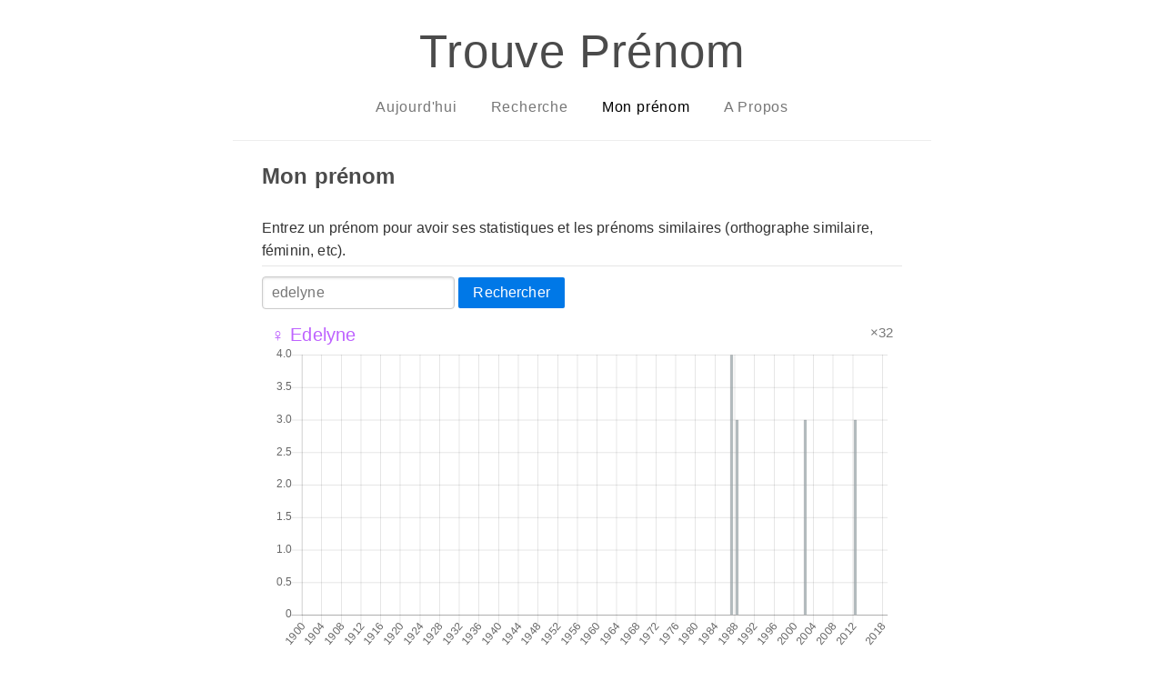

--- FILE ---
content_type: text/html; charset=utf-8
request_url: https://trouveprenoms.azurewebsites.net/name/edelyne
body_size: 4820
content:
<!DOCTYPE html>
<html lang="fr">
<head>
    <meta charset="utf-8" />
    <meta name="viewport" content="width=device-width, initial-scale=1">
    <meta name="description" content="Trouve Prénom - edelyne : statistiques et pr&#xE9;noms similaires">
    <meta name="author" content="Damien Mayance">
    <!-- Twitter -->
    <meta name="twitter:card" content="summary">
    <meta name="twitter:creator" content="@valryon">
    <meta name="twitter:title" content="Trouve Prénom">
    <meta name="twitter:description" content="edelyne : statistiques et pr&#xE9;noms similaires">
    <!-- Facebook -->
    <meta property="og:url" content="http://trouveprenoms.azurewebsites.net/">
    <meta property="og:title" content="Trouve Prénom">
    <meta property="og:description" content="edelyne : statistiques et pr&#xE9;noms similaires">
    <meta property="og:type" content="website">
    <title>Trouve Prénom - edelyne : statistiques et pr&#xE9;noms similaires</title>
    <link rel="stylesheet" href="/css/pure-min.css" />
    <link rel="stylesheet" href="/css/pure-babyblue.css" />
    <link rel="stylesheet" href="/css/grids-responsive-min.css" />
    <link rel="stylesheet" href="/css/site.css" />
    <script src="/js/Chart.min.js"></script>
</head>
<body>
    <div class="layout">
        <div class="main">
            <div class="header">
                <h1>Trouve Prénom</h1>
                <div class="pure-menu pure-menu-horizontal">
                    <ul class="pure-menu-list">
                        <li class="pure-menu-item ">
                            <a class="pure-menu-link" href="/">Aujourd'hui</a>
                        </li>
                        <li class="pure-menu-item ">
                            <a class="pure-menu-link" href="/search">Recherche</a>
                        </li>
                        <li class="pure-menu-item  pure-menu-selected">
                            <a class="pure-menu-link" href="/name/edelyne">Mon prénom</a>
                        </li>
                        <li class="pure-menu-item ">
                            <a class="pure-menu-link" href="/about">A Propos</a>
                        </li>
                    </ul>
                </div>
            </div>
            
<div class="content">
    <h2>Mon prénom</h2>
</div>

<div class="content">
    <form class="pure-form" action="/name/edelyne" method="get">
        <fieldset>
            <legend>Entrez un prénom pour avoir ses statistiques et les prénoms similaires (orthographe similaire, féminin, etc).</legend>
            <input type="text" name="search" value="edelyne" placeholder="Jean-Michel..." />
            <button type="submit" class="pure-button pure-button-primary">Rechercher</button>
        </fieldset>
    </form>
</div>

<div class="content">
    <div class="pure-g">
            <div class="pure-u-1 pure-u-md-1-1 pure-u-lg-1-1">
                <div class="widget">
    <div class="pure-g">
        <div class="pure-u-2-3">            
            <a class="prenom girl" href="/name/edelyne">
                &#x2640; Edelyne
            </a>
        </div>
        <div class="pure-u-1-3 occurences">
            <span class="occurences-text">&#215;32</span>
        </div>
    </div>
    <div class="pure-u-1-1">
        <canvas id="chart-57345534"></canvas>
    </div>
</div>
<script>
var ctx = document.getElementById("chart-57345534").getContext('2d');
var myChart = new Chart(ctx, {
    type: 'bar',
    data: {
        labels: ["1900","1901","1902","1903","1904","1905","1906","1907","1908","1909","1910","1911","1912","1913","1914","1915","1916","1917","1918","1919","1920","1921","1922","1923","1924","1925","1926","1927","1928","1929","1930","1931","1932","1933","1934","1935","1936","1937","1938","1939","1940","1941","1942","1943","1944","1945","1946","1947","1948","1949","1950","1951","1952","1953","1954","1955","1956","1957","1958","1959","1960","1961","1962","1963","1964","1965","1966","1967","1968","1969","1970","1971","1972","1973","1974","1975","1976","1977","1978","1979","1980","1981","1982","1983","1984","1985","1986","1987","1988","1989","1990","1991","1992","1993","1994","1995","1996","1997","1998","1999","2000","2001","2002","2003","2004","2005","2006","2007","2008","2009","2010","2011","2012","2013","2014","2015","2016","2017","2018"],
        datasets: [{
            label: '',
            backgroundColor: "rgba(159,170,174,0.8)", borderWidth: 1,
            hoverBackgroundColor: "rgba(232,105,90,0.8)",
            hoverBorderColor: "orange",
            data:  [0,0,0,0,0,0,0,0,0,0,0,0,0,0,0,0,0,0,0,0,0,0,0,0,0,0,0,0,0,0,0,0,0,0,0,0,0,0,0,0,0,0,0,0,0,0,0,0,0,0,0,0,0,0,0,0,0,0,0,0,0,0,0,0,0,0,0,0,0,0,0,0,0,0,0,0,0,0,0,0,0,0,0,0,0,0,0,4,3,0,0,0,0,0,0,0,0,0,0,0,0,0,3,0,0,0,0,0,0,0,0,0,3,0,0,0,0,0,0]
        }]
    },
    options: {
        legend: {
            display: false
        },
        scales: {
            yAxes: [{
                ticks: {
                    beginAtZero:true
                }
            }]
        }
    }
});
</script>

            </div>
            <div class="pure-u-1 pure-u-md-1-1 pure-u-lg-1-1">
                <div class="widget">
    <div class="pure-g">
        <div class="pure-u-2-3">            
            <a class="prenom girl" href="/name/evelyne">
                &#x2640; Evelyne
            </a>
        </div>
        <div class="pure-u-1-3 occurences">
            <span class="occurences-text">&#215;128018</span>
        </div>
    </div>
    <div class="pure-u-1-1">
        <canvas id="chart-27197752"></canvas>
    </div>
</div>
<script>
var ctx = document.getElementById("chart-27197752").getContext('2d');
var myChart = new Chart(ctx, {
    type: 'bar',
    data: {
        labels: ["1900","1901","1902","1903","1904","1905","1906","1907","1908","1909","1910","1911","1912","1913","1914","1915","1916","1917","1918","1919","1920","1921","1922","1923","1924","1925","1926","1927","1928","1929","1930","1931","1932","1933","1934","1935","1936","1937","1938","1939","1940","1941","1942","1943","1944","1945","1946","1947","1948","1949","1950","1951","1952","1953","1954","1955","1956","1957","1958","1959","1960","1961","1962","1963","1964","1965","1966","1967","1968","1969","1970","1971","1972","1973","1974","1975","1976","1977","1978","1979","1980","1981","1982","1983","1984","1985","1986","1987","1988","1989","1990","1991","1992","1993","1994","1995","1996","1997","1998","1999","2000","2001","2002","2003","2004","2005","2006","2007","2008","2009","2010","2011","2012","2013","2014","2015","2016","2017","2018"],
        datasets: [{
            label: '',
            backgroundColor: "rgba(159,170,174,0.8)", borderWidth: 1,
            hoverBackgroundColor: "rgba(232,105,90,0.8)",
            hoverBorderColor: "orange",
            data:  [0,0,3,3,0,3,4,4,0,3,3,8,7,7,4,9,9,9,10,10,20,31,18,32,35,49,50,66,77,96,151,155,173,171,211,326,463,430,497,590,627,593,849,994,1317,1753,2923,3660,4103,4499,5152,5692,6930,7749,7008,6661,6527,6316,5816,5437,4891,4678,4025,3689,3089,2607,2212,2075,1760,1554,1320,1074,890,701,571,478,415,342,304,347,306,266,201,201,158,163,120,117,108,127,93,70,65,73,50,57,38,32,25,27,21,25,26,22,23,23,23,22,17,17,10,17,15,14,13,13,18,14,20]
        }]
    },
    options: {
        legend: {
            display: false
        },
        scales: {
            yAxes: [{
                ticks: {
                    beginAtZero:true
                }
            }]
        }
    }
});
</script>

            </div>
            <div class="pure-u-1 pure-u-md-1-1 pure-u-lg-1-1">
                <div class="widget">
    <div class="pure-g">
        <div class="pure-u-2-3">            
            <a class="prenom girl" href="/name/emelyne">
                &#x2640; Emelyne
            </a>
        </div>
        <div class="pure-u-1-3 occurences">
            <span class="occurences-text">&#215;3060</span>
        </div>
    </div>
    <div class="pure-u-1-1">
        <canvas id="chart-55993960"></canvas>
    </div>
</div>
<script>
var ctx = document.getElementById("chart-55993960").getContext('2d');
var myChart = new Chart(ctx, {
    type: 'bar',
    data: {
        labels: ["1900","1901","1902","1903","1904","1905","1906","1907","1908","1909","1910","1911","1912","1913","1914","1915","1916","1917","1918","1919","1920","1921","1922","1923","1924","1925","1926","1927","1928","1929","1930","1931","1932","1933","1934","1935","1936","1937","1938","1939","1940","1941","1942","1943","1944","1945","1946","1947","1948","1949","1950","1951","1952","1953","1954","1955","1956","1957","1958","1959","1960","1961","1962","1963","1964","1965","1966","1967","1968","1969","1970","1971","1972","1973","1974","1975","1976","1977","1978","1979","1980","1981","1982","1983","1984","1985","1986","1987","1988","1989","1990","1991","1992","1993","1994","1995","1996","1997","1998","1999","2000","2001","2002","2003","2004","2005","2006","2007","2008","2009","2010","2011","2012","2013","2014","2015","2016","2017","2018"],
        datasets: [{
            label: '',
            backgroundColor: "rgba(159,170,174,0.8)", borderWidth: 1,
            hoverBackgroundColor: "rgba(232,105,90,0.8)",
            hoverBorderColor: "orange",
            data:  [0,0,0,0,0,0,0,0,0,0,0,0,0,0,0,0,0,0,0,0,0,0,0,0,0,0,0,0,0,0,0,0,0,0,0,0,0,0,0,0,0,0,0,0,0,0,0,0,0,0,0,0,0,0,0,0,0,0,0,0,0,0,0,0,4,0,0,0,0,0,0,0,4,5,5,3,6,11,10,18,37,38,40,52,49,49,64,63,70,76,84,86,64,77,98,114,133,112,108,113,78,105,134,129,129,99,101,112,85,75,75,65,54,45,47,44,33,18,20]
        }]
    },
    options: {
        legend: {
            display: false
        },
        scales: {
            yAxes: [{
                ticks: {
                    beginAtZero:true
                }
            }]
        }
    }
});
</script>

            </div>
            <div class="pure-u-1 pure-u-md-1-1 pure-u-lg-1-1">
                <div class="widget">
    <div class="pure-g">
        <div class="pure-u-2-3">            
            <a class="prenom girl" href="/name/adelyne">
                &#x2640; Adelyne
            </a>
        </div>
        <div class="pure-u-1-3 occurences">
            <span class="occurences-text">&#215;273</span>
        </div>
    </div>
    <div class="pure-u-1-1">
        <canvas id="chart-47203391"></canvas>
    </div>
</div>
<script>
var ctx = document.getElementById("chart-47203391").getContext('2d');
var myChart = new Chart(ctx, {
    type: 'bar',
    data: {
        labels: ["1900","1901","1902","1903","1904","1905","1906","1907","1908","1909","1910","1911","1912","1913","1914","1915","1916","1917","1918","1919","1920","1921","1922","1923","1924","1925","1926","1927","1928","1929","1930","1931","1932","1933","1934","1935","1936","1937","1938","1939","1940","1941","1942","1943","1944","1945","1946","1947","1948","1949","1950","1951","1952","1953","1954","1955","1956","1957","1958","1959","1960","1961","1962","1963","1964","1965","1966","1967","1968","1969","1970","1971","1972","1973","1974","1975","1976","1977","1978","1979","1980","1981","1982","1983","1984","1985","1986","1987","1988","1989","1990","1991","1992","1993","1994","1995","1996","1997","1998","1999","2000","2001","2002","2003","2004","2005","2006","2007","2008","2009","2010","2011","2012","2013","2014","2015","2016","2017","2018"],
        datasets: [{
            label: '',
            backgroundColor: "rgba(159,170,174,0.8)", borderWidth: 1,
            hoverBackgroundColor: "rgba(232,105,90,0.8)",
            hoverBorderColor: "orange",
            data:  [0,0,0,0,0,0,0,0,0,0,0,0,0,0,0,0,0,0,0,0,0,0,0,0,0,0,0,0,0,0,0,0,0,0,0,0,0,0,0,0,0,0,0,0,0,0,0,0,0,0,0,0,0,0,0,0,0,0,0,3,0,0,0,0,0,0,0,0,0,0,0,0,0,0,0,0,0,0,4,8,4,7,8,7,3,0,6,13,13,11,13,14,12,7,18,9,9,8,7,7,5,4,7,5,7,3,3,5,3,0,0,0,3,0,0,5,0,3,4]
        }]
    },
    options: {
        legend: {
            display: false
        },
        scales: {
            yAxes: [{
                ticks: {
                    beginAtZero:true
                }
            }]
        }
    }
});
</script>

            </div>
            <div class="pure-u-1 pure-u-md-1-1 pure-u-lg-1-1">
                <div class="widget">
    <div class="pure-g">
        <div class="pure-u-2-3">            
            <a class="prenom girl" href="/name/edeline">
                &#x2640; Edeline
            </a>
        </div>
        <div class="pure-u-1-3 occurences">
            <span class="occurences-text">&#215;226</span>
        </div>
    </div>
    <div class="pure-u-1-1">
        <canvas id="chart-20575890"></canvas>
    </div>
</div>
<script>
var ctx = document.getElementById("chart-20575890").getContext('2d');
var myChart = new Chart(ctx, {
    type: 'bar',
    data: {
        labels: ["1900","1901","1902","1903","1904","1905","1906","1907","1908","1909","1910","1911","1912","1913","1914","1915","1916","1917","1918","1919","1920","1921","1922","1923","1924","1925","1926","1927","1928","1929","1930","1931","1932","1933","1934","1935","1936","1937","1938","1939","1940","1941","1942","1943","1944","1945","1946","1947","1948","1949","1950","1951","1952","1953","1954","1955","1956","1957","1958","1959","1960","1961","1962","1963","1964","1965","1966","1967","1968","1969","1970","1971","1972","1973","1974","1975","1976","1977","1978","1979","1980","1981","1982","1983","1984","1985","1986","1987","1988","1989","1990","1991","1992","1993","1994","1995","1996","1997","1998","1999","2000","2001","2002","2003","2004","2005","2006","2007","2008","2009","2010","2011","2012","2013","2014","2015","2016","2017","2018"],
        datasets: [{
            label: '',
            backgroundColor: "rgba(159,170,174,0.8)", borderWidth: 1,
            hoverBackgroundColor: "rgba(232,105,90,0.8)",
            hoverBorderColor: "orange",
            data:  [0,0,0,0,0,0,0,0,0,0,0,0,0,0,0,0,0,0,0,0,0,0,0,0,0,0,0,0,0,0,0,0,0,0,0,0,0,0,0,0,0,0,0,0,0,0,0,0,0,0,0,0,0,0,0,0,0,0,0,0,0,0,0,0,0,0,0,0,0,0,0,0,0,0,3,0,0,3,0,3,5,6,6,5,3,0,11,12,7,8,9,5,5,8,8,4,8,3,6,4,7,5,7,9,10,7,10,3,3,6,3,0,0,4,0,0,0,0,0]
        }]
    },
    options: {
        legend: {
            display: false
        },
        scales: {
            yAxes: [{
                ticks: {
                    beginAtZero:true
                }
            }]
        }
    }
});
</script>

            </div>
            <div class="pure-u-1 pure-u-md-1-1 pure-u-lg-1-1">
                <div class="widget">
    <div class="pure-g">
        <div class="pure-u-2-3">            
            <a class="prenom girl" href="/name/edlyne">
                &#x2640; Edlyne
            </a>
        </div>
        <div class="pure-u-1-3 occurences">
            <span class="occurences-text">&#215;40</span>
        </div>
    </div>
    <div class="pure-u-1-1">
        <canvas id="chart-37362697"></canvas>
    </div>
</div>
<script>
var ctx = document.getElementById("chart-37362697").getContext('2d');
var myChart = new Chart(ctx, {
    type: 'bar',
    data: {
        labels: ["1900","1901","1902","1903","1904","1905","1906","1907","1908","1909","1910","1911","1912","1913","1914","1915","1916","1917","1918","1919","1920","1921","1922","1923","1924","1925","1926","1927","1928","1929","1930","1931","1932","1933","1934","1935","1936","1937","1938","1939","1940","1941","1942","1943","1944","1945","1946","1947","1948","1949","1950","1951","1952","1953","1954","1955","1956","1957","1958","1959","1960","1961","1962","1963","1964","1965","1966","1967","1968","1969","1970","1971","1972","1973","1974","1975","1976","1977","1978","1979","1980","1981","1982","1983","1984","1985","1986","1987","1988","1989","1990","1991","1992","1993","1994","1995","1996","1997","1998","1999","2000","2001","2002","2003","2004","2005","2006","2007","2008","2009","2010","2011","2012","2013","2014","2015","2016","2017","2018"],
        datasets: [{
            label: '',
            backgroundColor: "rgba(159,170,174,0.8)", borderWidth: 1,
            hoverBackgroundColor: "rgba(232,105,90,0.8)",
            hoverBorderColor: "orange",
            data:  [0,0,0,0,0,0,0,0,0,0,0,0,0,0,0,0,0,0,0,0,0,0,0,0,0,0,0,0,0,0,0,0,0,0,0,0,0,0,0,0,0,0,0,0,0,0,0,0,0,0,0,0,0,0,0,0,0,0,0,0,0,0,0,0,0,0,0,0,0,0,0,0,0,0,0,0,0,0,0,0,0,0,0,0,0,0,4,0,5,5,8,4,0,0,0,0,0,0,0,0,0,0,0,0,0,0,0,0,0,0,0,0,0,0,0,0,0,0,0]
        }]
    },
    options: {
        legend: {
            display: false
        },
        scales: {
            yAxes: [{
                ticks: {
                    beginAtZero:true
                }
            }]
        }
    }
});
</script>

            </div>
            <div class="pure-u-1 pure-u-md-1-1 pure-u-lg-1-1">
                <div class="widget">
    <div class="pure-g">
        <div class="pure-u-2-3">            
            <a class="prenom girl" href="/name/adeline">
                &#x2640; Adeline
            </a>
        </div>
        <div class="pure-u-1-3 occurences">
            <span class="occurences-text">&#215;54308</span>
        </div>
    </div>
    <div class="pure-u-1-1">
        <canvas id="chart-23484"></canvas>
    </div>
</div>
<script>
var ctx = document.getElementById("chart-23484").getContext('2d');
var myChart = new Chart(ctx, {
    type: 'bar',
    data: {
        labels: ["1900","1901","1902","1903","1904","1905","1906","1907","1908","1909","1910","1911","1912","1913","1914","1915","1916","1917","1918","1919","1920","1921","1922","1923","1924","1925","1926","1927","1928","1929","1930","1931","1932","1933","1934","1935","1936","1937","1938","1939","1940","1941","1942","1943","1944","1945","1946","1947","1948","1949","1950","1951","1952","1953","1954","1955","1956","1957","1958","1959","1960","1961","1962","1963","1964","1965","1966","1967","1968","1969","1970","1971","1972","1973","1974","1975","1976","1977","1978","1979","1980","1981","1982","1983","1984","1985","1986","1987","1988","1989","1990","1991","1992","1993","1994","1995","1996","1997","1998","1999","2000","2001","2002","2003","2004","2005","2006","2007","2008","2009","2010","2011","2012","2013","2014","2015","2016","2017","2018"],
        datasets: [{
            label: '',
            backgroundColor: "rgba(159,170,174,0.8)", borderWidth: 1,
            hoverBackgroundColor: "rgba(232,105,90,0.8)",
            hoverBorderColor: "orange",
            data:  [224,218,204,227,227,215,179,182,198,168,174,158,156,166,150,91,71,80,90,97,142,120,117,98,101,120,117,104,101,96,93,61,75,74,78,55,57,55,42,47,43,24,42,25,32,25,47,43,45,49,67,49,57,63,54,55,61,54,59,95,107,72,91,84,98,99,102,151,117,172,193,245,228,197,223,351,460,790,1130,1515,2447,2411,2196,1957,1998,2027,2105,1904,1812,1812,2587,3221,2630,1946,1918,1485,1103,882,811,697,641,514,453,320,282,275,226,179,168,156,115,106,93,80,86,71,53,52,47]
        }]
    },
    options: {
        legend: {
            display: false
        },
        scales: {
            yAxes: [{
                ticks: {
                    beginAtZero:true
                }
            }]
        }
    }
});
</script>

            </div>
            <div class="pure-u-1 pure-u-md-1-1 pure-u-lg-1-1">
                <div class="widget">
    <div class="pure-g">
        <div class="pure-u-2-3">            
            <a class="prenom girl" href="/name/emeline">
                &#x2640; Emeline
            </a>
        </div>
        <div class="pure-u-1-3 occurences">
            <span class="occurences-text">&#215;34051</span>
        </div>
    </div>
    <div class="pure-u-1-1">
        <canvas id="chart-27449129"></canvas>
    </div>
</div>
<script>
var ctx = document.getElementById("chart-27449129").getContext('2d');
var myChart = new Chart(ctx, {
    type: 'bar',
    data: {
        labels: ["1900","1901","1902","1903","1904","1905","1906","1907","1908","1909","1910","1911","1912","1913","1914","1915","1916","1917","1918","1919","1920","1921","1922","1923","1924","1925","1926","1927","1928","1929","1930","1931","1932","1933","1934","1935","1936","1937","1938","1939","1940","1941","1942","1943","1944","1945","1946","1947","1948","1949","1950","1951","1952","1953","1954","1955","1956","1957","1958","1959","1960","1961","1962","1963","1964","1965","1966","1967","1968","1969","1970","1971","1972","1973","1974","1975","1976","1977","1978","1979","1980","1981","1982","1983","1984","1985","1986","1987","1988","1989","1990","1991","1992","1993","1994","1995","1996","1997","1998","1999","2000","2001","2002","2003","2004","2005","2006","2007","2008","2009","2010","2011","2012","2013","2014","2015","2016","2017","2018"],
        datasets: [{
            label: '',
            backgroundColor: "rgba(159,170,174,0.8)", borderWidth: 1,
            hoverBackgroundColor: "rgba(232,105,90,0.8)",
            hoverBorderColor: "orange",
            data:  [6,0,5,6,5,3,3,0,0,6,0,4,0,8,6,5,6,0,0,3,3,3,8,3,3,7,3,4,3,3,6,4,3,3,0,0,3,5,0,3,3,0,3,0,3,0,3,0,0,5,0,0,3,0,3,0,0,4,3,0,0,0,0,0,0,0,0,0,0,0,3,8,60,98,132,142,155,224,317,416,493,556,650,836,887,991,1046,1139,1239,1220,1451,1483,1409,1185,1247,1291,1415,1314,1350,1266,1191,1187,1069,906,845,721,666,602,503,461,335,296,247,201,191,149,118,88,58]
        }]
    },
    options: {
        legend: {
            display: false
        },
        scales: {
            yAxes: [{
                ticks: {
                    beginAtZero:true
                }
            }]
        }
    }
});
</script>

            </div>
            <div class="pure-u-1 pure-u-md-1-1 pure-u-lg-1-1">
                <div class="widget">
    <div class="pure-g">
        <div class="pure-u-2-3">            
            <a class="prenom girl" href="/name/eveline">
                &#x2640; Eveline
            </a>
        </div>
        <div class="pure-u-1-3 occurences">
            <span class="occurences-text">&#215;17732</span>
        </div>
    </div>
    <div class="pure-u-1-1">
        <canvas id="chart-46050115"></canvas>
    </div>
</div>
<script>
var ctx = document.getElementById("chart-46050115").getContext('2d');
var myChart = new Chart(ctx, {
    type: 'bar',
    data: {
        labels: ["1900","1901","1902","1903","1904","1905","1906","1907","1908","1909","1910","1911","1912","1913","1914","1915","1916","1917","1918","1919","1920","1921","1922","1923","1924","1925","1926","1927","1928","1929","1930","1931","1932","1933","1934","1935","1936","1937","1938","1939","1940","1941","1942","1943","1944","1945","1946","1947","1948","1949","1950","1951","1952","1953","1954","1955","1956","1957","1958","1959","1960","1961","1962","1963","1964","1965","1966","1967","1968","1969","1970","1971","1972","1973","1974","1975","1976","1977","1978","1979","1980","1981","1982","1983","1984","1985","1986","1987","1988","1989","1990","1991","1992","1993","1994","1995","1996","1997","1998","1999","2000","2001","2002","2003","2004","2005","2006","2007","2008","2009","2010","2011","2012","2013","2014","2015","2016","2017","2018"],
        datasets: [{
            label: '',
            backgroundColor: "rgba(159,170,174,0.8)", borderWidth: 1,
            hoverBackgroundColor: "rgba(232,105,90,0.8)",
            hoverBorderColor: "orange",
            data:  [29,33,43,30,35,39,38,55,49,46,50,49,60,70,54,36,23,40,61,49,106,104,136,127,143,131,169,189,197,239,249,264,332,313,337,347,412,380,356,398,294,287,333,433,468,440,643,663,701,688,705,708,747,706,539,497,438,392,335,302,281,238,180,164,129,80,70,71,41,37,44,36,18,15,11,11,12,6,6,9,9,6,7,5,4,3,0,0,0,3,0,0,0,0,0,0,0,0,0,4,4,0,4,3,7,0,0,0,4,3,3,3,3,3,5,5,11,7,6]
        }]
    },
    options: {
        legend: {
            display: false
        },
        scales: {
            yAxes: [{
                ticks: {
                    beginAtZero:true
                }
            }]
        }
    }
});
</script>

            </div>
            <div class="pure-u-1 pure-u-md-1-1 pure-u-lg-1-1">
                <div class="widget">
    <div class="pure-g">
        <div class="pure-u-2-3">            
            <a class="prenom girl" href="/name/elyne">
                &#x2640; Elyne
            </a>
        </div>
        <div class="pure-u-1-3 occurences">
            <span class="occurences-text">&#215;3631</span>
        </div>
    </div>
    <div class="pure-u-1-1">
        <canvas id="chart-7709101"></canvas>
    </div>
</div>
<script>
var ctx = document.getElementById("chart-7709101").getContext('2d');
var myChart = new Chart(ctx, {
    type: 'bar',
    data: {
        labels: ["1900","1901","1902","1903","1904","1905","1906","1907","1908","1909","1910","1911","1912","1913","1914","1915","1916","1917","1918","1919","1920","1921","1922","1923","1924","1925","1926","1927","1928","1929","1930","1931","1932","1933","1934","1935","1936","1937","1938","1939","1940","1941","1942","1943","1944","1945","1946","1947","1948","1949","1950","1951","1952","1953","1954","1955","1956","1957","1958","1959","1960","1961","1962","1963","1964","1965","1966","1967","1968","1969","1970","1971","1972","1973","1974","1975","1976","1977","1978","1979","1980","1981","1982","1983","1984","1985","1986","1987","1988","1989","1990","1991","1992","1993","1994","1995","1996","1997","1998","1999","2000","2001","2002","2003","2004","2005","2006","2007","2008","2009","2010","2011","2012","2013","2014","2015","2016","2017","2018"],
        datasets: [{
            label: '',
            backgroundColor: "rgba(159,170,174,0.8)", borderWidth: 1,
            hoverBackgroundColor: "rgba(232,105,90,0.8)",
            hoverBorderColor: "orange",
            data:  [0,0,0,0,0,0,0,0,0,0,0,0,0,0,0,0,0,0,0,0,0,0,0,0,0,0,0,0,0,0,0,0,0,0,0,0,0,0,0,0,0,0,0,0,0,0,0,0,0,0,0,0,0,0,0,0,0,0,0,0,0,0,0,0,0,0,0,0,0,0,0,0,0,0,0,0,0,0,0,0,0,0,0,0,3,0,0,0,0,0,3,3,3,0,9,9,14,10,11,16,16,21,34,53,57,84,144,168,178,210,280,239,287,308,265,278,278,308,300]
        }]
    },
    options: {
        legend: {
            display: false
        },
        scales: {
            yAxes: [{
                ticks: {
                    beginAtZero:true
                }
            }]
        }
    }
});
</script>

            </div>
    </div>

</div>

            <div class="footer">
                <div class="content">
                    <p>&copy; 2026 - Fait avec ♥︎ par <a href="https://dmayance.com">Damien Mayance</a></p>
                </div>
                <div class="content">
                    <p>Données fournies par <a href="https://www.insee.fr/fr/statistiques/2540004">l'INSEE</a>. Site hébergé sur <a href="https://azure.microsoft.com/fr-fr/">Azure</a>. Mis en forme par <a href="https://purecss.io/">Pure.css.</a> <a href="https://github.com/valryon/trouveprenom">Code source</a>.</p>
                </div>
            </div>
        </div>
    </div>
    
</body>
</html>
